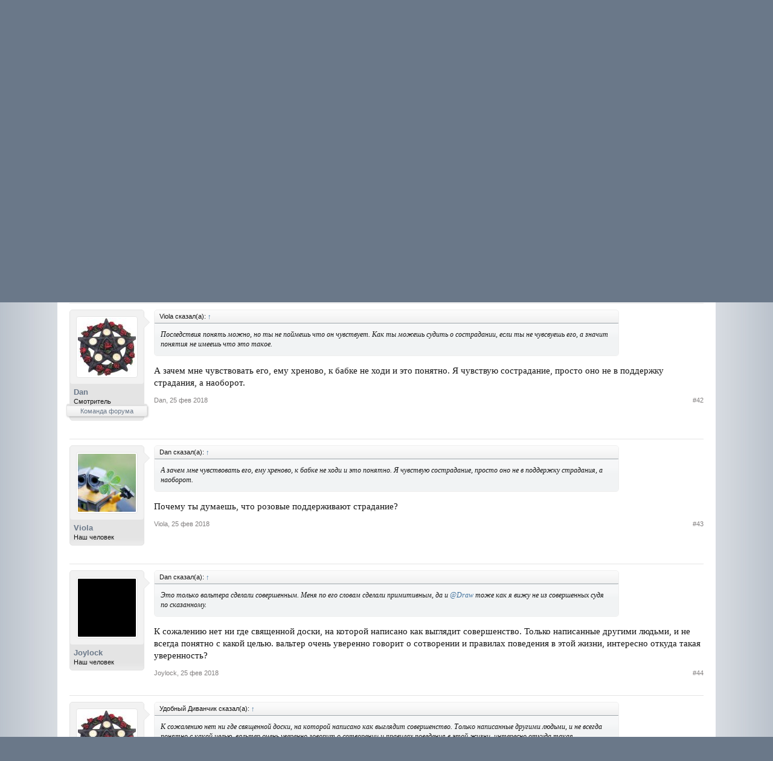

--- FILE ---
content_type: text/html; charset=UTF-8
request_url: https://forum.progressman.ru/index.php?threads/dobro-i-zlo.665/page-3
body_size: 12840
content:
<!DOCTYPE html>
<html id="XenForo" lang="ru-RU" dir="LTR" class="Public NoJs LoggedOut NoSidebar RunDeferred Responsive" xmlns:fb="http://www.facebook.com/2008/fbml">
<head>

	<meta charset="utf-8" />
	<meta http-equiv="X-UA-Compatible" content="IE=Edge,chrome=1" />
	
		<meta name="viewport" content="width=device-width, initial-scale=1" />
	
	
		<base href="https://forum.progressman.ru/" />
		<script>
			var _b = document.getElementsByTagName('base')[0], _bH = "https://forum.progressman.ru/";
			if (_b && _b.href != _bH) _b.href = _bH;
		</script>
	

	<title>Добро и зло | Страница 3 | Психологический форум</title>
	
	<noscript><style>.JsOnly, .jsOnly { display: none !important; }</style></noscript>
	<link rel="stylesheet" href="css.php?css=xenforo,form,public&amp;style=1&amp;dir=LTR&amp;d=1566998436" />
	<link rel="stylesheet" href="css.php?css=bb_code,likes_summary,login_bar,message,message_user_info,thread_view&amp;style=1&amp;dir=LTR&amp;d=1566998436" />
	
	

	
		<script src="js/jquery/jquery-1.11.0.min.js"></script>	
		
	<script src="js/xenforo/xenforo.js?_v=f4f64638"></script>

	
	<link rel="apple-touch-icon" href="https://forum.progressman.ru/styles/default/xenforo/logo.og.png" />
	<link rel="alternate" type="application/rss+xml" title="RSS-лента для Психологический форум" href="index.php?forums/-/index.rss" />
	
	<link rel="prev" href="index.php?threads/dobro-i-zlo.665/page-2" /><link rel="next" href="index.php?threads/dobro-i-zlo.665/page-4" />
	<link rel="canonical" href="http://forum.progressman.ru/index.php?threads/dobro-i-zlo.665/page-3" />
	<meta name="description" content="Ну и что , что не такой, мне не мешает это видеть способ блокировки. Если человек пилит себе  ногу, совсем не обязательно повторять его опыт, чтоб..." />	<meta property="og:site_name" content="Психологический форум" />
	<meta property="og:image" content="https://forum.progressman.ru/data/avatars/m/0/35.jpg?1652434211" />
	<meta property="og:image" content="https://forum.progressman.ru/styles/default/xenforo/logo.og.png" />
	<meta property="og:type" content="article" />
	<meta property="og:url" content="http://forum.progressman.ru/index.php?threads/dobro-i-zlo.665/" />
	<meta property="og:title" content="Добро и зло" />
	<meta property="og:description" content="Ну и что , что не такой, мне не мешает это видеть способ блокировки. Если человек пилит себе  ногу, совсем не обязательно повторять его опыт, чтоб..." />
	
	
	

</head>

<body class="node11 node8 SelectQuotable">



	

<div id="loginBar">
	<div class="pageWidth">
		<div class="pageContent">	
			<h3 id="loginBarHandle">
				<label for="LoginControl"><a href="index.php?login/" class="concealed noOutline">Войти или зарегистрироваться</a></label>
			</h3>
			
			<span class="helper"></span>

			
		</div>
	</div>
</div>


<div id="headerMover">
	<div id="headerProxy"></div>

<div id="content" class="thread_view">
	<div class="pageWidth">
		<div class="pageContent">
			<!-- main content area -->
			
			
			
			
						
						
						
						
						<div class="breadBoxTop ">
							
							

<nav>
	
		
			
				
			
		
			
				
			
		
	

	<fieldset class="breadcrumb">
		<a href="index.php?misc/quick-navigation-menu&amp;selected=node-11" class="OverlayTrigger jumpMenuTrigger" data-cacheOverlay="true" title="Открыть быструю навигацию"><!--Перейти к...--></a>
			
		<div class="boardTitle"><strong>Психологический форум</strong></div>
		
		<span class="crumbs">
			
				<span class="crust homeCrumb" itemscope="itemscope" itemtype="http://data-vocabulary.org/Breadcrumb">
					<a href="http://progressman.ru" class="crumb" rel="up" itemprop="url"><span itemprop="title">Progressman.ru</span></a>
					<span class="arrow"><span></span></span>
				</span>
			
			
			
				<span class="crust selectedTabCrumb" itemscope="itemscope" itemtype="http://data-vocabulary.org/Breadcrumb">
					<a href="https://forum.progressman.ru/index.php" class="crumb" rel="up" itemprop="url"><span itemprop="title">Форум</span></a>
					<span class="arrow"><span>&gt;</span></span>
				</span>
			
			
			
				
					<span class="crust" itemscope="itemscope" itemtype="http://data-vocabulary.org/Breadcrumb">
						<a href="https://forum.progressman.ru/index.php#obschenie.8" class="crumb" rel="up" itemprop="url"><span itemprop="title">Общение</span></a>
						<span class="arrow"><span>&gt;</span></span>
					</span>
				
					<span class="crust" itemscope="itemscope" itemtype="http://data-vocabulary.org/Breadcrumb">
						<a href="https://forum.progressman.ru/index.php?forums/chat/" class="crumb" rel="up" itemprop="url"><span itemprop="title">Свободное общение</span></a>
						<span class="arrow"><span>&gt;</span></span>
					</span>
				
			
		</span>
	</fieldset>
</nav>
						</div>
						
						
						
					
						<!--[if lt IE 8]>
							<p class="importantMessage">Вы используете устаревший браузер. Этот и другие сайты могут отображаться в нём некорректно.<br />Необходимо обновить браузер или попробовать использовать <a href="https://www.google.com/chrome/browser/" target="_blank">другой</a>.</p>
						<![endif]-->

						
						

						
						
						
						
												
							<!-- h1 title, description -->
							<div class="titleBar">
								
								<h1>Добро и зло</h1>
								
								<p id="pageDescription" class="muted ">
	Тема в разделе "<a href="index.php?forums/chat/">Свободное общение</a>", создана пользователем <a href="index.php?members/draw.35/" class="username" dir="auto">Draw</a>, <a href="index.php?threads/dobro-i-zlo.665/"><span class="DateTime" title="23 фев 2018 в 21:06">23 фев 2018</span></a>.
</p>
							</div>
						
						
						
						
						
						<!-- main template -->
						



























	




<div class="pageNavLinkGroup">
	<div class="linkGroup SelectionCountContainer">
		
		
	</div>

	


<div class="PageNav"
	data-page="3"
	data-range="2"
	data-start="2"
	data-end="6"
	data-last="17"
	data-sentinel="{{sentinel}}"
	data-baseurl="index.php?threads/dobro-i-zlo.665/page-{{sentinel}}">
	
	<span class="pageNavHeader">Страница 3 из 17</span>
	
	<nav>
		
			<a href="index.php?threads/dobro-i-zlo.665/page-2" class="text">&lt; Назад</a>
			
		
		
		<a href="index.php?threads/dobro-i-zlo.665/" class="" rel="start">1</a>
		
		
			<a class="PageNavPrev hidden">&larr;</a> <span class="scrollable"><span class="items">
		
		
		
			<a href="index.php?threads/dobro-i-zlo.665/page-2" class="">2</a>
		
			<a href="index.php?threads/dobro-i-zlo.665/page-3" class="currentPage ">3</a>
		
			<a href="index.php?threads/dobro-i-zlo.665/page-4" class="">4</a>
		
			<a href="index.php?threads/dobro-i-zlo.665/page-5" class="">5</a>
		
			<a href="index.php?threads/dobro-i-zlo.665/page-6" class="">6</a>
		
		
		
			</span></span> <a class="PageNavNext ">&rarr;</a>
		
		
		<a href="index.php?threads/dobro-i-zlo.665/page-17" class="">17</a>
		
		
			<a href="index.php?threads/dobro-i-zlo.665/page-4" class="text">Вперёд &gt;</a>
			
		
	</nav>	
	
	
</div>

</div>





<form action="index.php?inline-mod/post/switch" method="post"
	class="InlineModForm section"
	data-cookieName="posts"
	data-controls="#InlineModControls"
	data-imodOptions="#ModerationSelect option">

	<ol class="messageList" id="messageList">
		
			
				


<li id="post-48896" class="message   " data-author="Viola">

	

<div class="messageUserInfo" itemscope="itemscope" itemtype="http://data-vocabulary.org/Person">	
<div class="messageUserBlock ">
	
		<div class="avatarHolder">
			<span class="helper"></span>
			<a href="index.php?members/viola.96/" class="avatar Av96m" data-avatarhtml="true"><img src="data/avatars/m/0/96.jpg?1529257130" width="96" height="96" alt="Viola" /></a>
			
			<!-- slot: message_user_info_avatar -->
		</div>
	


	
		<h3 class="userText">
			<a href="index.php?members/viola.96/" class="username" dir="auto" itemprop="name">Viola</a>
			<em class="userTitle" itemprop="title">Наш человек</em>
			
			<!-- slot: message_user_info_text -->
		</h3>
	
		
	
		


	<span class="arrow"><span></span></span>
</div>
</div>

	<div class="messageInfo primaryContent">
		
		
		
		
		
		<div class="messageContent">		
			<article>
				<blockquote class="messageText SelectQuoteContainer ugc baseHtml">
					
					<div class="bbCodeBlock bbCodeQuote" data-author="Dan">
	<aside>
		
			<div class="attribution type">Dan сказал(а):
				
					<a href="index.php?goto/post&amp;id=48895#post-48895" class="AttributionLink">&uarr;</a>
				
			</div>
		
		<blockquote class="quoteContainer"><div class="quote">Ну и что , что не такой, мне не мешает это видеть способ блокировки. Если человек пилит себе  ногу, совсем не обязательно повторять его опыт, чтоб понять последствия.</div><div class="quoteExpand">Нажмите, чтобы раскрыть...</div></blockquote>
	</aside>
</div>Последствия понять можно, но ты не поймешь что он чувствует. Как ты можешь судить о сострадании, если ты не чувсвуешь его, а значит понятия не имеешь что это такое.
					<div class="messageTextEndMarker">&nbsp;</div>
				</blockquote>
			</article>
			
			
		</div>
		
		
		
		
		
		
		
				
		<div class="messageMeta ToggleTriggerAnchor">
			
			<div class="privateControls">
				
				<span class="item muted">
					<span class="authorEnd"><a href="index.php?members/viola.96/" class="username author" dir="auto">Viola</a>,</span>
					<a href="index.php?threads/dobro-i-zlo.665/page-3#post-48896" title="Постоянная ссылка" class="datePermalink"><span class="DateTime" title="25 фев 2018 в 09:10">25 фев 2018</span></a>
				</span>
				
				
				
				
				
				
				
				
				
				
				
			</div>
			
			<div class="publicControls">
				<a href="index.php?threads/dobro-i-zlo.665/page-3#post-48896" title="Постоянная ссылка" class="item muted postNumber hashPermalink OverlayTrigger" data-href="index.php?posts/48896/permalink">#41</a>
				
				
				
				
			</div>
		</div>
	
		
		<div id="likes-post-48896">
	
	<div class="likesSummary secondaryContent">
		<span class="LikeText">
			<a href="index.php?members/ksenia.9/" class="username" dir="auto">Ksenia</a> нравится это.
		</span>
	</div>
</div>
	</div>

	
	
	
	
</li>
			
		
			
				


<li id="post-48897" class="message  staff " data-author="Dan">

	

<div class="messageUserInfo" itemscope="itemscope" itemtype="http://data-vocabulary.org/Person">	
<div class="messageUserBlock ">
	
		<div class="avatarHolder">
			<span class="helper"></span>
			<a href="index.php?members/dan.89/" class="avatar Av89m" data-avatarhtml="true"><img src="data/avatars/m/0/89.jpg?1523288530" width="96" height="96" alt="Dan" /></a>
			
			<!-- slot: message_user_info_avatar -->
		</div>
	


	
		<h3 class="userText">
			<a href="index.php?members/dan.89/" class="username" dir="auto" itemprop="name">Dan</a>
			<em class="userTitle" itemprop="title">Смотритель</em>
			<em class="userBanner bannerStaff wrapped" itemprop="title"><span class="before"></span><strong>Команда форума</strong><span class="after"></span></em>
			<!-- slot: message_user_info_text -->
		</h3>
	
		
	
		


	<span class="arrow"><span></span></span>
</div>
</div>

	<div class="messageInfo primaryContent">
		
		
		
		
		
		<div class="messageContent">		
			<article>
				<blockquote class="messageText SelectQuoteContainer ugc baseHtml">
					
					<div class="bbCodeBlock bbCodeQuote" data-author="Viola">
	<aside>
		
			<div class="attribution type">Viola сказал(а):
				
					<a href="index.php?goto/post&amp;id=48896#post-48896" class="AttributionLink">&uarr;</a>
				
			</div>
		
		<blockquote class="quoteContainer"><div class="quote">Последствия понять можно, но ты не поймешь что он чувствует. Как ты можешь судить о сострадании, если ты не чувсвуешь его, а значит понятия не имеешь что это такое.</div><div class="quoteExpand">Нажмите, чтобы раскрыть...</div></blockquote>
	</aside>
</div>А зачем мне чувствовать его, ему хреново, к бабке не ходи и это понятно. Я чувствую сострадание, просто оно не в поддержку страдания, а наоборот.
					<div class="messageTextEndMarker">&nbsp;</div>
				</blockquote>
			</article>
			
			
		</div>
		
		
		
		
		
		
		
				
		<div class="messageMeta ToggleTriggerAnchor">
			
			<div class="privateControls">
				
				<span class="item muted">
					<span class="authorEnd"><a href="index.php?members/dan.89/" class="username author" dir="auto">Dan</a>,</span>
					<a href="index.php?threads/dobro-i-zlo.665/page-3#post-48897" title="Постоянная ссылка" class="datePermalink"><span class="DateTime" title="25 фев 2018 в 09:13">25 фев 2018</span></a>
				</span>
				
				
				
				
				
				
				
				
				
				
				
			</div>
			
			<div class="publicControls">
				<a href="index.php?threads/dobro-i-zlo.665/page-3#post-48897" title="Постоянная ссылка" class="item muted postNumber hashPermalink OverlayTrigger" data-href="index.php?posts/48897/permalink">#42</a>
				
				
				
				
			</div>
		</div>
	
		
		<div id="likes-post-48897"></div>
	</div>

	
	
	
	
</li>
			
		
			
				


<li id="post-48898" class="message   " data-author="Viola">

	

<div class="messageUserInfo" itemscope="itemscope" itemtype="http://data-vocabulary.org/Person">	
<div class="messageUserBlock ">
	
		<div class="avatarHolder">
			<span class="helper"></span>
			<a href="index.php?members/viola.96/" class="avatar Av96m" data-avatarhtml="true"><img src="data/avatars/m/0/96.jpg?1529257130" width="96" height="96" alt="Viola" /></a>
			
			<!-- slot: message_user_info_avatar -->
		</div>
	


	
		<h3 class="userText">
			<a href="index.php?members/viola.96/" class="username" dir="auto" itemprop="name">Viola</a>
			<em class="userTitle" itemprop="title">Наш человек</em>
			
			<!-- slot: message_user_info_text -->
		</h3>
	
		
	
		


	<span class="arrow"><span></span></span>
</div>
</div>

	<div class="messageInfo primaryContent">
		
		
		
		
		
		<div class="messageContent">		
			<article>
				<blockquote class="messageText SelectQuoteContainer ugc baseHtml">
					
					<div class="bbCodeBlock bbCodeQuote" data-author="Dan">
	<aside>
		
			<div class="attribution type">Dan сказал(а):
				
					<a href="index.php?goto/post&amp;id=48897#post-48897" class="AttributionLink">&uarr;</a>
				
			</div>
		
		<blockquote class="quoteContainer"><div class="quote">А зачем мне чувствовать его, ему хреново, к бабке не ходи и это понятно. Я чувствую сострадание, просто оно не в поддержку страдания, а наоборот.</div><div class="quoteExpand">Нажмите, чтобы раскрыть...</div></blockquote>
	</aside>
</div>Почему ты думаешь, что розовые поддерживают страдание?
					<div class="messageTextEndMarker">&nbsp;</div>
				</blockquote>
			</article>
			
			
		</div>
		
		
		
		
		
		
		
				
		<div class="messageMeta ToggleTriggerAnchor">
			
			<div class="privateControls">
				
				<span class="item muted">
					<span class="authorEnd"><a href="index.php?members/viola.96/" class="username author" dir="auto">Viola</a>,</span>
					<a href="index.php?threads/dobro-i-zlo.665/page-3#post-48898" title="Постоянная ссылка" class="datePermalink"><span class="DateTime" title="25 фев 2018 в 09:15">25 фев 2018</span></a>
				</span>
				
				
				
				
				
				
				
				
				
				
				
			</div>
			
			<div class="publicControls">
				<a href="index.php?threads/dobro-i-zlo.665/page-3#post-48898" title="Постоянная ссылка" class="item muted postNumber hashPermalink OverlayTrigger" data-href="index.php?posts/48898/permalink">#43</a>
				
				
				
				
			</div>
		</div>
	
		
		<div id="likes-post-48898"></div>
	</div>

	
	
	
	
</li>
			
		
			
				


<li id="post-48899" class="message   " data-author="Joylock">

	

<div class="messageUserInfo" itemscope="itemscope" itemtype="http://data-vocabulary.org/Person">	
<div class="messageUserBlock ">
	
		<div class="avatarHolder">
			<span class="helper"></span>
			<a href="index.php?members/joylock.392/" class="avatar Av392m" data-avatarhtml="true"><img src="data/avatars/m/0/392.jpg?1737213780" width="96" height="96" alt="Joylock" /></a>
			
			<!-- slot: message_user_info_avatar -->
		</div>
	


	
		<h3 class="userText">
			<a href="index.php?members/joylock.392/" class="username" dir="auto" itemprop="name">Joylock</a>
			<em class="userTitle" itemprop="title">Наш человек</em>
			
			<!-- slot: message_user_info_text -->
		</h3>
	
		
	
		


	<span class="arrow"><span></span></span>
</div>
</div>

	<div class="messageInfo primaryContent">
		
		
		
		
		
		<div class="messageContent">		
			<article>
				<blockquote class="messageText SelectQuoteContainer ugc baseHtml">
					
					<div class="bbCodeBlock bbCodeQuote" data-author="Dan">
	<aside>
		
			<div class="attribution type">Dan сказал(а):
				
					<a href="index.php?goto/post&amp;id=48892#post-48892" class="AttributionLink">&uarr;</a>
				
			</div>
		
		<blockquote class="quoteContainer"><div class="quote">Это только вальтера сделали совершенным. Меня по его словам сделали примитивным, да и <a href="https://forum.progressman.ru/index.php?members/35/" class="username" data-user="35, @Draw">@Draw</a> тоже как я вижу не из совершенных судя по сказанному.</div><div class="quoteExpand">Нажмите, чтобы раскрыть...</div></blockquote>
	</aside>
</div>К сожалению нет ни где священной доски, на которой написано как выглядит совершенство. Только написанные другими людьми, и не всегда понятно с какой целью. вальтер очень уверенно говорит о сотворении и правилах поведения в этой жизни, интересно откуда такая уверенность?
					<div class="messageTextEndMarker">&nbsp;</div>
				</blockquote>
			</article>
			
			
		</div>
		
		
		
		
		
		
		
				
		<div class="messageMeta ToggleTriggerAnchor">
			
			<div class="privateControls">
				
				<span class="item muted">
					<span class="authorEnd"><a href="index.php?members/joylock.392/" class="username author" dir="auto">Joylock</a>,</span>
					<a href="index.php?threads/dobro-i-zlo.665/page-3#post-48899" title="Постоянная ссылка" class="datePermalink"><span class="DateTime" title="25 фев 2018 в 09:22">25 фев 2018</span></a>
				</span>
				
				
				
				
				
				
				
				
				
				
				
			</div>
			
			<div class="publicControls">
				<a href="index.php?threads/dobro-i-zlo.665/page-3#post-48899" title="Постоянная ссылка" class="item muted postNumber hashPermalink OverlayTrigger" data-href="index.php?posts/48899/permalink">#44</a>
				
				
				
				
			</div>
		</div>
	
		
		<div id="likes-post-48899"></div>
	</div>

	
	
	
	
</li>
			
		
			
				


<li id="post-48901" class="message  staff " data-author="Dan">

	

<div class="messageUserInfo" itemscope="itemscope" itemtype="http://data-vocabulary.org/Person">	
<div class="messageUserBlock ">
	
		<div class="avatarHolder">
			<span class="helper"></span>
			<a href="index.php?members/dan.89/" class="avatar Av89m" data-avatarhtml="true"><img src="data/avatars/m/0/89.jpg?1523288530" width="96" height="96" alt="Dan" /></a>
			
			<!-- slot: message_user_info_avatar -->
		</div>
	


	
		<h3 class="userText">
			<a href="index.php?members/dan.89/" class="username" dir="auto" itemprop="name">Dan</a>
			<em class="userTitle" itemprop="title">Смотритель</em>
			<em class="userBanner bannerStaff wrapped" itemprop="title"><span class="before"></span><strong>Команда форума</strong><span class="after"></span></em>
			<!-- slot: message_user_info_text -->
		</h3>
	
		
	
		


	<span class="arrow"><span></span></span>
</div>
</div>

	<div class="messageInfo primaryContent">
		
		
		
		
		
		<div class="messageContent">		
			<article>
				<blockquote class="messageText SelectQuoteContainer ugc baseHtml">
					
					<div class="bbCodeBlock bbCodeQuote" data-author="Удобный Диванчик">
	<aside>
		
			<div class="attribution type">Удобный Диванчик сказал(а):
				
					<a href="index.php?goto/post&amp;id=48899#post-48899" class="AttributionLink">&uarr;</a>
				
			</div>
		
		<blockquote class="quoteContainer"><div class="quote">К сожалению нет ни где священной доски, на которой написано как выглядит совершенство. Только написанные другими людьми, и не всегда понятно с какой целью. вальтер очень уверенно говорит о сотворении и правилах поведения в этой жизни, интересно откуда такая уверенность?</div><div class="quoteExpand">Нажмите, чтобы раскрыть...</div></blockquote>
	</aside>
</div>Просто это правила по которым он живёт. Уверенности нет. Обучение других быть тобой обязательство самообманщика, без которого обман вероятней всего распадётся, подвергнувшись сомнению и анализу.
					<div class="messageTextEndMarker">&nbsp;</div>
				</blockquote>
			</article>
			
			
		</div>
		
		
		
		
		
		
		
				
		<div class="messageMeta ToggleTriggerAnchor">
			
			<div class="privateControls">
				
				<span class="item muted">
					<span class="authorEnd"><a href="index.php?members/dan.89/" class="username author" dir="auto">Dan</a>,</span>
					<a href="index.php?threads/dobro-i-zlo.665/page-3#post-48901" title="Постоянная ссылка" class="datePermalink"><span class="DateTime" title="25 фев 2018 в 09:25">25 фев 2018</span></a>
				</span>
				
				
				
				
				
				
				
				
				
				
				
			</div>
			
			<div class="publicControls">
				<a href="index.php?threads/dobro-i-zlo.665/page-3#post-48901" title="Постоянная ссылка" class="item muted postNumber hashPermalink OverlayTrigger" data-href="index.php?posts/48901/permalink">#45</a>
				
				
				
				
			</div>
		</div>
	
		
		<div id="likes-post-48901"></div>
	</div>

	
	
	
	
</li>
			
		
			
				


<li id="post-48906" class="message   " data-author="Joylock">

	

<div class="messageUserInfo" itemscope="itemscope" itemtype="http://data-vocabulary.org/Person">	
<div class="messageUserBlock ">
	
		<div class="avatarHolder">
			<span class="helper"></span>
			<a href="index.php?members/joylock.392/" class="avatar Av392m" data-avatarhtml="true"><img src="data/avatars/m/0/392.jpg?1737213780" width="96" height="96" alt="Joylock" /></a>
			
			<!-- slot: message_user_info_avatar -->
		</div>
	


	
		<h3 class="userText">
			<a href="index.php?members/joylock.392/" class="username" dir="auto" itemprop="name">Joylock</a>
			<em class="userTitle" itemprop="title">Наш человек</em>
			
			<!-- slot: message_user_info_text -->
		</h3>
	
		
	
		


	<span class="arrow"><span></span></span>
</div>
</div>

	<div class="messageInfo primaryContent">
		
		
		
		
		
		<div class="messageContent">		
			<article>
				<blockquote class="messageText SelectQuoteContainer ugc baseHtml">
					
					Чтобы быть добрым, не надо ни чего делать, быть собой, а любой процесс вторичен. А вот зло требует усилий и опоры от которой можно будет оттолкнуться. Зло ищет виноватых и требует действий. Но удовлетворение будет временным, т.к. до конца будет доведено следствие(и то не всегда), а причина останется и снова потребует платы. Это как носить неудобную обувь, ради удовольствия снять ее вечером..
					<div class="messageTextEndMarker">&nbsp;</div>
				</blockquote>
			</article>
			
			
		</div>
		
		
		
		
		
		
		
				
		<div class="messageMeta ToggleTriggerAnchor">
			
			<div class="privateControls">
				
				<span class="item muted">
					<span class="authorEnd"><a href="index.php?members/joylock.392/" class="username author" dir="auto">Joylock</a>,</span>
					<a href="index.php?threads/dobro-i-zlo.665/page-3#post-48906" title="Постоянная ссылка" class="datePermalink"><span class="DateTime" title="25 фев 2018 в 09:42">25 фев 2018</span></a>
				</span>
				
				
				
				
				
				
				
				
				
				
				
			</div>
			
			<div class="publicControls">
				<a href="index.php?threads/dobro-i-zlo.665/page-3#post-48906" title="Постоянная ссылка" class="item muted postNumber hashPermalink OverlayTrigger" data-href="index.php?posts/48906/permalink">#46</a>
				
				
				
				
			</div>
		</div>
	
		
		<div id="likes-post-48906"></div>
	</div>

	
	
	
	
</li>
			
		
			
				


<li id="post-48908" class="message   " data-author="Draw">

	

<div class="messageUserInfo" itemscope="itemscope" itemtype="http://data-vocabulary.org/Person">	
<div class="messageUserBlock ">
	
		<div class="avatarHolder">
			<span class="helper"></span>
			<a href="index.php?members/draw.35/" class="avatar Av35m" data-avatarhtml="true"><img src="data/avatars/m/0/35.jpg?1652434211" width="96" height="96" alt="Draw" /></a>
			
			<!-- slot: message_user_info_avatar -->
		</div>
	


	
		<h3 class="userText">
			<a href="index.php?members/draw.35/" class="username" dir="auto" itemprop="name">Draw</a>
			<em class="userTitle" itemprop="title">В теме</em>
			
			<!-- slot: message_user_info_text -->
		</h3>
	
		
	
		


	<span class="arrow"><span></span></span>
</div>
</div>

	<div class="messageInfo primaryContent">
		
		
		
		
		
		<div class="messageContent">		
			<article>
				<blockquote class="messageText SelectQuoteContainer ugc baseHtml">
					
					Никого не буду просить не писать и никого не хочу контролировать по поводу того, что и как ему писать. Пишите каждый от души, как сами видите ситуацию. По сообщениям и содеожанию, могу сказать что особенно сильно &quot;фишку сечет&quot; Dan. Dan, я исследовал ваш дневник, темы, которые вы создавали, но конкретно по данной теме ничего не нашел. Как можно установить ряд неопровержимых, бесспорных фактов, которые делали бы зло бесполезным, или вообще несуществующим, показали бы, что это лишь недостаток любви. Или как на фактах выявить, что иллюзорные добро и зло - все это Абсолютное добро, тотальная любовь..и нет у нее ничего противоположного?
					<div class="messageTextEndMarker">&nbsp;</div>
				</blockquote>
			</article>
			
			
		</div>
		
		
		
		
		
		
		
				
		<div class="messageMeta ToggleTriggerAnchor">
			
			<div class="privateControls">
				
				<span class="item muted">
					<span class="authorEnd"><a href="index.php?members/draw.35/" class="username author" dir="auto">Draw</a>,</span>
					<a href="index.php?threads/dobro-i-zlo.665/page-3#post-48908" title="Постоянная ссылка" class="datePermalink"><span class="DateTime" title="25 фев 2018 в 09:50">25 фев 2018</span></a>
				</span>
				
				
				
				
				
				
				
				
				
				
				
			</div>
			
			<div class="publicControls">
				<a href="index.php?threads/dobro-i-zlo.665/page-3#post-48908" title="Постоянная ссылка" class="item muted postNumber hashPermalink OverlayTrigger" data-href="index.php?posts/48908/permalink">#47</a>
				
				
				
				
			</div>
		</div>
	
		
		<div id="likes-post-48908">
	
	<div class="likesSummary secondaryContent">
		<span class="LikeText">
			<a href="index.php?members/viola.96/" class="username" dir="auto">Viola</a> нравится это.
		</span>
	</div>
</div>
	</div>

	
	
	
	
</li>
			
		
			
				


<li id="post-48913" class="message   " data-author="Дежавю">

	

<div class="messageUserInfo" itemscope="itemscope" itemtype="http://data-vocabulary.org/Person">	
<div class="messageUserBlock ">
	
		<div class="avatarHolder">
			<span class="helper"></span>
			<a class="avatar Avm" data-avatarhtml="true"><img src="styles/default/xenforo/avatars/avatar_m.png" width="96" height="96" alt="Дежавю" /></a>
			
			<!-- slot: message_user_info_avatar -->
		</div>
	


	
		<h3 class="userText">
			<a class="username" dir="auto" itemprop="name">Дежавю</a>
			<em class="userTitle" itemprop="title">Guest</em>
			
			<!-- slot: message_user_info_text -->
		</h3>
	
		
	
		


	<span class="arrow"><span></span></span>
</div>
</div>

	<div class="messageInfo primaryContent">
		
		
		
		
		
		<div class="messageContent">		
			<article>
				<blockquote class="messageText SelectQuoteContainer ugc baseHtml">
					
					<div class="bbCodeBlock bbCodeQuote" data-author="Dan">
	<aside>
		
			<div class="attribution type">Dan сказал(а):
				
					<a href="index.php?goto/post&amp;id=48891#post-48891" class="AttributionLink">&uarr;</a>
				
			</div>
		
		<blockquote class="quoteContainer"><div class="quote">Да оно не особо хочет видеть и замечать это, сострадальцы херовы. Розовые, что с них взять.</div><div class="quoteExpand">Нажмите, чтобы раскрыть...</div></blockquote>
	</aside>
</div>Хотят сострадать чему-нибудь миленькому, не иначе. Уродству сострадать сложнее, ведь для этого нужно принять тот простой факт, что этим уродом которого из маминой утробы отправили сразу на помойку мог(ла) быть и ты(а возможно уже и есть).
					<div class="messageTextEndMarker">&nbsp;</div>
				</blockquote>
			</article>
			
			
		</div>
		
		
		
		
		
		
		
				
		<div class="messageMeta ToggleTriggerAnchor">
			
			<div class="privateControls">
				
				<span class="item muted">
					<span class="authorEnd"><a class="username author" dir="auto">Дежавю</a>,</span>
					<a href="index.php?threads/dobro-i-zlo.665/page-3#post-48913" title="Постоянная ссылка" class="datePermalink"><span class="DateTime" title="25 фев 2018 в 09:59">25 фев 2018</span></a>
				</span>
				
				
				
				
				
				
				
				
				
				
				
			</div>
			
			<div class="publicControls">
				<a href="index.php?threads/dobro-i-zlo.665/page-3#post-48913" title="Постоянная ссылка" class="item muted postNumber hashPermalink OverlayTrigger" data-href="index.php?posts/48913/permalink">#48</a>
				
				
				
				
			</div>
		</div>
	
		
		<div id="likes-post-48913">
	
	<div class="likesSummary secondaryContent">
		<span class="LikeText">
			<a href="index.php?members/nina.33/" class="username" dir="auto">Нина</a>, <a href="index.php?members/katia.325/" class="username" dir="auto">Katia</a> и <a href="index.php?members/dan.89/" class="username" dir="auto">Dan</a> нравится это.
		</span>
	</div>
</div>
	</div>

	
	
	
	
</li>
			
		
			
				


<li id="post-48915" class="message   " data-author="Viola">

	

<div class="messageUserInfo" itemscope="itemscope" itemtype="http://data-vocabulary.org/Person">	
<div class="messageUserBlock ">
	
		<div class="avatarHolder">
			<span class="helper"></span>
			<a href="index.php?members/viola.96/" class="avatar Av96m" data-avatarhtml="true"><img src="data/avatars/m/0/96.jpg?1529257130" width="96" height="96" alt="Viola" /></a>
			
			<!-- slot: message_user_info_avatar -->
		</div>
	


	
		<h3 class="userText">
			<a href="index.php?members/viola.96/" class="username" dir="auto" itemprop="name">Viola</a>
			<em class="userTitle" itemprop="title">Наш человек</em>
			
			<!-- slot: message_user_info_text -->
		</h3>
	
		
	
		


	<span class="arrow"><span></span></span>
</div>
</div>

	<div class="messageInfo primaryContent">
		
		
		
		
		
		<div class="messageContent">		
			<article>
				<blockquote class="messageText SelectQuoteContainer ugc baseHtml">
					
					Люди, вы о чем говорите, какая помойка? Всех живых выхаживают, если живой, хоть урод, выхаживается.
					<div class="messageTextEndMarker">&nbsp;</div>
				</blockquote>
			</article>
			
			
		</div>
		
		
		
		
		
		
		
				
		<div class="messageMeta ToggleTriggerAnchor">
			
			<div class="privateControls">
				
				<span class="item muted">
					<span class="authorEnd"><a href="index.php?members/viola.96/" class="username author" dir="auto">Viola</a>,</span>
					<a href="index.php?threads/dobro-i-zlo.665/page-3#post-48915" title="Постоянная ссылка" class="datePermalink"><span class="DateTime" title="25 фев 2018 в 10:02">25 фев 2018</span></a>
				</span>
				
				
				
				
				
				
				
				
				
				
				
			</div>
			
			<div class="publicControls">
				<a href="index.php?threads/dobro-i-zlo.665/page-3#post-48915" title="Постоянная ссылка" class="item muted postNumber hashPermalink OverlayTrigger" data-href="index.php?posts/48915/permalink">#49</a>
				
				
				
				
			</div>
		</div>
	
		
		<div id="likes-post-48915"></div>
	</div>

	
	
	
	
</li>
			
		
			
				


<li id="post-48916" class="message   " data-author="Дежавю">

	

<div class="messageUserInfo" itemscope="itemscope" itemtype="http://data-vocabulary.org/Person">	
<div class="messageUserBlock ">
	
		<div class="avatarHolder">
			<span class="helper"></span>
			<a class="avatar Avm" data-avatarhtml="true"><img src="styles/default/xenforo/avatars/avatar_m.png" width="96" height="96" alt="Дежавю" /></a>
			
			<!-- slot: message_user_info_avatar -->
		</div>
	


	
		<h3 class="userText">
			<a class="username" dir="auto" itemprop="name">Дежавю</a>
			<em class="userTitle" itemprop="title">Guest</em>
			
			<!-- slot: message_user_info_text -->
		</h3>
	
		
	
		


	<span class="arrow"><span></span></span>
</div>
</div>

	<div class="messageInfo primaryContent">
		
		
		
		
		
		<div class="messageContent">		
			<article>
				<blockquote class="messageText SelectQuoteContainer ugc baseHtml">
					
					<div class="bbCodeBlock bbCodeQuote" data-author="Viola">
	<aside>
		
			<div class="attribution type">Viola сказал(а):
				
					<a href="index.php?goto/post&amp;id=48915#post-48915" class="AttributionLink">&uarr;</a>
				
			</div>
		
		<blockquote class="quoteContainer"><div class="quote">Люди, вы о чем говорите, какая помойка? Всех живых выхаживают, если живой, хоть урод, выхаживается.</div><div class="quoteExpand">Нажмите, чтобы раскрыть...</div></blockquote>
	</aside>
</div>Далеко не всех. Даже здоровых живых умирать выбрасывают, потому что...ну не нужны по тем или иным причинам, вот почему. И таких случаев в нашем &quot;цивилизованном&quot; мире не один и не два. Просто о них говорить не принято. Принято замалчивать, отворачиваться, прятать с глаз долой. На крайний случай делать вид, что так делают какие-то  нелюди. А уж точно не люди вроде нас с вами.
					<div class="messageTextEndMarker">&nbsp;</div>
				</blockquote>
			</article>
			
			
		</div>
		
		
		
			<div class="editDate">
			
				Последнее редактирование модератором: <span class="DateTime" title="25 фев 2018 в 10:10">25 фев 2018</span>
			
			</div>
		
		
		
		
		
				
		<div class="messageMeta ToggleTriggerAnchor">
			
			<div class="privateControls">
				
				<span class="item muted">
					<span class="authorEnd"><a class="username author" dir="auto">Дежавю</a>,</span>
					<a href="index.php?threads/dobro-i-zlo.665/page-3#post-48916" title="Постоянная ссылка" class="datePermalink"><span class="DateTime" title="25 фев 2018 в 10:04">25 фев 2018</span></a>
				</span>
				
				
				
				
				
				
				
				
				
				
				
			</div>
			
			<div class="publicControls">
				<a href="index.php?threads/dobro-i-zlo.665/page-3#post-48916" title="Постоянная ссылка" class="item muted postNumber hashPermalink OverlayTrigger" data-href="index.php?posts/48916/permalink">#50</a>
				
				
				
				
			</div>
		</div>
	
		
		<div id="likes-post-48916">
	
	<div class="likesSummary secondaryContent">
		<span class="LikeText">
			<a href="index.php?members/mechta.248/" class="username" dir="auto">Мечта</a> нравится это.
		</span>
	</div>
</div>
	</div>

	
	
	
	
</li>
			
		
			
				


<li id="post-48918" class="message   " data-author="Viola">

	

<div class="messageUserInfo" itemscope="itemscope" itemtype="http://data-vocabulary.org/Person">	
<div class="messageUserBlock ">
	
		<div class="avatarHolder">
			<span class="helper"></span>
			<a href="index.php?members/viola.96/" class="avatar Av96m" data-avatarhtml="true"><img src="data/avatars/m/0/96.jpg?1529257130" width="96" height="96" alt="Viola" /></a>
			
			<!-- slot: message_user_info_avatar -->
		</div>
	


	
		<h3 class="userText">
			<a href="index.php?members/viola.96/" class="username" dir="auto" itemprop="name">Viola</a>
			<em class="userTitle" itemprop="title">Наш человек</em>
			
			<!-- slot: message_user_info_text -->
		</h3>
	
		
	
		


	<span class="arrow"><span></span></span>
</div>
</div>

	<div class="messageInfo primaryContent">
		
		
		
		
		
		<div class="messageContent">		
			<article>
				<blockquote class="messageText SelectQuoteContainer ugc baseHtml">
					
					<div class="bbCodeBlock bbCodeQuote" data-author="Дежавю">
	<aside>
		
			<div class="attribution type">Дежавю сказал(а):
				
					<a href="index.php?goto/post&amp;id=48916#post-48916" class="AttributionLink">&uarr;</a>
				
			</div>
		
		<blockquote class="quoteContainer"><div class="quote">Далеко не всех. Даже здоровых живых умирать выбрасывают, потому что...ну не нужны, вот почему. И таких случаев в нашем &quot;цивилизованном&quot; мире не один и не два. Просто о них говорить не принято.</div><div class="quoteExpand">Нажмите, чтобы раскрыть...</div></blockquote>
	</aside>
</div>Откуда эта информация? Почему эту информацию считаешь достоверной? Живых не выбрасывают, это точно. Я говорю о новорожденных.
					<div class="messageTextEndMarker">&nbsp;</div>
				</blockquote>
			</article>
			
			
		</div>
		
		
		
		
		
		
		
				
		<div class="messageMeta ToggleTriggerAnchor">
			
			<div class="privateControls">
				
				<span class="item muted">
					<span class="authorEnd"><a href="index.php?members/viola.96/" class="username author" dir="auto">Viola</a>,</span>
					<a href="index.php?threads/dobro-i-zlo.665/page-3#post-48918" title="Постоянная ссылка" class="datePermalink"><span class="DateTime" title="25 фев 2018 в 10:06">25 фев 2018</span></a>
				</span>
				
				
				
				
				
				
				
				
				
				
				
			</div>
			
			<div class="publicControls">
				<a href="index.php?threads/dobro-i-zlo.665/page-3#post-48918" title="Постоянная ссылка" class="item muted postNumber hashPermalink OverlayTrigger" data-href="index.php?posts/48918/permalink">#51</a>
				
				
				
				
			</div>
		</div>
	
		
		<div id="likes-post-48918"></div>
	</div>

	
	
	
	
</li>
			
		
			
				


<li id="post-48919" class="message  staff " data-author="Dan">

	

<div class="messageUserInfo" itemscope="itemscope" itemtype="http://data-vocabulary.org/Person">	
<div class="messageUserBlock ">
	
		<div class="avatarHolder">
			<span class="helper"></span>
			<a href="index.php?members/dan.89/" class="avatar Av89m" data-avatarhtml="true"><img src="data/avatars/m/0/89.jpg?1523288530" width="96" height="96" alt="Dan" /></a>
			
			<!-- slot: message_user_info_avatar -->
		</div>
	


	
		<h3 class="userText">
			<a href="index.php?members/dan.89/" class="username" dir="auto" itemprop="name">Dan</a>
			<em class="userTitle" itemprop="title">Смотритель</em>
			<em class="userBanner bannerStaff wrapped" itemprop="title"><span class="before"></span><strong>Команда форума</strong><span class="after"></span></em>
			<!-- slot: message_user_info_text -->
		</h3>
	
		
	
		


	<span class="arrow"><span></span></span>
</div>
</div>

	<div class="messageInfo primaryContent">
		
		
		
		
		
		<div class="messageContent">		
			<article>
				<blockquote class="messageText SelectQuoteContainer ugc baseHtml">
					
					<div class="bbCodeBlock bbCodeQuote" data-author="Viola">
	<aside>
		
			<div class="attribution type">Viola сказал(а):
				
					<a href="index.php?goto/post&amp;id=48918#post-48918" class="AttributionLink">&uarr;</a>
				
			</div>
		
		<blockquote class="quoteContainer"><div class="quote">Откуда эта информация? Почему эту информацию считаешь достоверной? Живых не выбрасывают, это точно. Я говорю о новорожденных.</div><div class="quoteExpand">Нажмите, чтобы раскрыть...</div></blockquote>
	</aside>
</div>Их даже едят.
					<div class="messageTextEndMarker">&nbsp;</div>
				</blockquote>
			</article>
			
			
		</div>
		
		
		
		
		
		
		
				
		<div class="messageMeta ToggleTriggerAnchor">
			
			<div class="privateControls">
				
				<span class="item muted">
					<span class="authorEnd"><a href="index.php?members/dan.89/" class="username author" dir="auto">Dan</a>,</span>
					<a href="index.php?threads/dobro-i-zlo.665/page-3#post-48919" title="Постоянная ссылка" class="datePermalink"><span class="DateTime" title="25 фев 2018 в 10:08">25 фев 2018</span></a>
				</span>
				
				
				
				
				
				
				
				
				
				
				
			</div>
			
			<div class="publicControls">
				<a href="index.php?threads/dobro-i-zlo.665/page-3#post-48919" title="Постоянная ссылка" class="item muted postNumber hashPermalink OverlayTrigger" data-href="index.php?posts/48919/permalink">#52</a>
				
				
				
				
			</div>
		</div>
	
		
		<div id="likes-post-48919"></div>
	</div>

	
	
	
	
</li>
			
		
			
				


<li id="post-48921" class="message   " data-author="Дежавю">

	

<div class="messageUserInfo" itemscope="itemscope" itemtype="http://data-vocabulary.org/Person">	
<div class="messageUserBlock ">
	
		<div class="avatarHolder">
			<span class="helper"></span>
			<a class="avatar Avm" data-avatarhtml="true"><img src="styles/default/xenforo/avatars/avatar_m.png" width="96" height="96" alt="Дежавю" /></a>
			
			<!-- slot: message_user_info_avatar -->
		</div>
	


	
		<h3 class="userText">
			<a class="username" dir="auto" itemprop="name">Дежавю</a>
			<em class="userTitle" itemprop="title">Guest</em>
			
			<!-- slot: message_user_info_text -->
		</h3>
	
		
	
		


	<span class="arrow"><span></span></span>
</div>
</div>

	<div class="messageInfo primaryContent">
		
		
		
		
		
		<div class="messageContent">		
			<article>
				<blockquote class="messageText SelectQuoteContainer ugc baseHtml">
					
					<div class="bbCodeBlock bbCodeQuote" data-author="Viola">
	<aside>
		
			<div class="attribution type">Viola сказал(а):
				
					<a href="index.php?goto/post&amp;id=48918#post-48918" class="AttributionLink">&uarr;</a>
				
			</div>
		
		<blockquote class="quoteContainer"><div class="quote">Откуда эта информация? Почему эту информацию считаешь достоверной? Живых не выбрасывают, это точно. Я говорю о новорожденных.</div><div class="quoteExpand">Нажмите, чтобы раскрыть...</div></blockquote>
	</aside>
</div>Я не буду тут приводить истории, когда матери своих новорождённых выбрасывали на помойку, или, например, кидали в печку, в микроволновку и т.д., их множество и при желании каждый может удостовериться, что такое в нашем мире имеет место быть.
					<div class="messageTextEndMarker">&nbsp;</div>
				</blockquote>
			</article>
			
			
		</div>
		
		
		
		
		
		
		
				
		<div class="messageMeta ToggleTriggerAnchor">
			
			<div class="privateControls">
				
				<span class="item muted">
					<span class="authorEnd"><a class="username author" dir="auto">Дежавю</a>,</span>
					<a href="index.php?threads/dobro-i-zlo.665/page-3#post-48921" title="Постоянная ссылка" class="datePermalink"><span class="DateTime" title="25 фев 2018 в 10:08">25 фев 2018</span></a>
				</span>
				
				
				
				
				
				
				
				
				
				
				
			</div>
			
			<div class="publicControls">
				<a href="index.php?threads/dobro-i-zlo.665/page-3#post-48921" title="Постоянная ссылка" class="item muted postNumber hashPermalink OverlayTrigger" data-href="index.php?posts/48921/permalink">#53</a>
				
				
				
				
			</div>
		</div>
	
		
		<div id="likes-post-48921"></div>
	</div>

	
	
	
	
</li>
			
		
			
				


<li id="post-48922" class="message   " data-author="Дежавю">

	

<div class="messageUserInfo" itemscope="itemscope" itemtype="http://data-vocabulary.org/Person">	
<div class="messageUserBlock ">
	
		<div class="avatarHolder">
			<span class="helper"></span>
			<a class="avatar Avm" data-avatarhtml="true"><img src="styles/default/xenforo/avatars/avatar_m.png" width="96" height="96" alt="Дежавю" /></a>
			
			<!-- slot: message_user_info_avatar -->
		</div>
	


	
		<h3 class="userText">
			<a class="username" dir="auto" itemprop="name">Дежавю</a>
			<em class="userTitle" itemprop="title">Guest</em>
			
			<!-- slot: message_user_info_text -->
		</h3>
	
		
	
		


	<span class="arrow"><span></span></span>
</div>
</div>

	<div class="messageInfo primaryContent">
		
		
		
		
		
		<div class="messageContent">		
			<article>
				<blockquote class="messageText SelectQuoteContainer ugc baseHtml">
					
					<div class="bbCodeBlock bbCodeQuote" data-author="Dan">
	<aside>
		
			<div class="attribution type">Dan сказал(а):
				
					<a href="index.php?goto/post&amp;id=48919#post-48919" class="AttributionLink">&uarr;</a>
				
			</div>
		
		<blockquote class="quoteContainer"><div class="quote">Их даже едят.</div><div class="quoteExpand">Нажмите, чтобы раскрыть...</div></blockquote>
	</aside>
</div>Даже так.
					<div class="messageTextEndMarker">&nbsp;</div>
				</blockquote>
			</article>
			
			
		</div>
		
		
		
		
		
		
		
				
		<div class="messageMeta ToggleTriggerAnchor">
			
			<div class="privateControls">
				
				<span class="item muted">
					<span class="authorEnd"><a class="username author" dir="auto">Дежавю</a>,</span>
					<a href="index.php?threads/dobro-i-zlo.665/page-3#post-48922" title="Постоянная ссылка" class="datePermalink"><span class="DateTime" title="25 фев 2018 в 10:09">25 фев 2018</span></a>
				</span>
				
				
				
				
				
				
				
				
				
				
				
			</div>
			
			<div class="publicControls">
				<a href="index.php?threads/dobro-i-zlo.665/page-3#post-48922" title="Постоянная ссылка" class="item muted postNumber hashPermalink OverlayTrigger" data-href="index.php?posts/48922/permalink">#54</a>
				
				
				
				
			</div>
		</div>
	
		
		<div id="likes-post-48922"></div>
	</div>

	
	
	
	
</li>
			
		
			
				


<li id="post-48926" class="message   " data-author="Viola">

	

<div class="messageUserInfo" itemscope="itemscope" itemtype="http://data-vocabulary.org/Person">	
<div class="messageUserBlock ">
	
		<div class="avatarHolder">
			<span class="helper"></span>
			<a href="index.php?members/viola.96/" class="avatar Av96m" data-avatarhtml="true"><img src="data/avatars/m/0/96.jpg?1529257130" width="96" height="96" alt="Viola" /></a>
			
			<!-- slot: message_user_info_avatar -->
		</div>
	


	
		<h3 class="userText">
			<a href="index.php?members/viola.96/" class="username" dir="auto" itemprop="name">Viola</a>
			<em class="userTitle" itemprop="title">Наш человек</em>
			
			<!-- slot: message_user_info_text -->
		</h3>
	
		
	
		


	<span class="arrow"><span></span></span>
</div>
</div>

	<div class="messageInfo primaryContent">
		
		
		
		
		
		<div class="messageContent">		
			<article>
				<blockquote class="messageText SelectQuoteContainer ugc baseHtml">
					
					<div class="bbCodeBlock bbCodeQuote" data-author="Дежавю">
	<aside>
		
			<div class="attribution type">Дежавю сказал(а):
				
					<a href="index.php?goto/post&amp;id=48921#post-48921" class="AttributionLink">&uarr;</a>
				
			</div>
		
		<blockquote class="quoteContainer"><div class="quote">Я не буду тут приводить истории, когда матери своих новорождённых выбрасывали на помойку, или, например, кидали в печку, в микроволновку и т.д., их множество и при желании каждый может удостовериться, что такое в нашем мире имеет место быть.</div><div class="quoteExpand">Нажмите, чтобы раскрыть...</div></blockquote>
	</aside>
</div>Матери выбрасывают, не спорю. Эти факты есть в каждом городе. И мне они известны тоже. Я имела в виду, что в обществе принято выхаживать даже очевидно глубокобольных, если он живой.
					<div class="messageTextEndMarker">&nbsp;</div>
				</blockquote>
			</article>
			
			
		</div>
		
		
		
		
		
		
		
				
		<div class="messageMeta ToggleTriggerAnchor">
			
			<div class="privateControls">
				
				<span class="item muted">
					<span class="authorEnd"><a href="index.php?members/viola.96/" class="username author" dir="auto">Viola</a>,</span>
					<a href="index.php?threads/dobro-i-zlo.665/page-3#post-48926" title="Постоянная ссылка" class="datePermalink"><span class="DateTime" title="25 фев 2018 в 10:13">25 фев 2018</span></a>
				</span>
				
				
				
				
				
				
				
				
				
				
				
			</div>
			
			<div class="publicControls">
				<a href="index.php?threads/dobro-i-zlo.665/page-3#post-48926" title="Постоянная ссылка" class="item muted postNumber hashPermalink OverlayTrigger" data-href="index.php?posts/48926/permalink">#55</a>
				
				
				
				
			</div>
		</div>
	
		
		<div id="likes-post-48926"></div>
	</div>

	
	
	
	
</li>
			
		
			
				


<li id="post-48927" class="message   " data-author="Дежавю">

	

<div class="messageUserInfo" itemscope="itemscope" itemtype="http://data-vocabulary.org/Person">	
<div class="messageUserBlock ">
	
		<div class="avatarHolder">
			<span class="helper"></span>
			<a class="avatar Avm" data-avatarhtml="true"><img src="styles/default/xenforo/avatars/avatar_m.png" width="96" height="96" alt="Дежавю" /></a>
			
			<!-- slot: message_user_info_avatar -->
		</div>
	


	
		<h3 class="userText">
			<a class="username" dir="auto" itemprop="name">Дежавю</a>
			<em class="userTitle" itemprop="title">Guest</em>
			
			<!-- slot: message_user_info_text -->
		</h3>
	
		
	
		


	<span class="arrow"><span></span></span>
</div>
</div>

	<div class="messageInfo primaryContent">
		
		
		
		
		
		<div class="messageContent">		
			<article>
				<blockquote class="messageText SelectQuoteContainer ugc baseHtml">
					
					<div class="bbCodeBlock bbCodeQuote" data-author="Viola">
	<aside>
		
			<div class="attribution type">Viola сказал(а):
				
					<a href="index.php?goto/post&amp;id=48926#post-48926" class="AttributionLink">&uarr;</a>
				
			</div>
		
		<blockquote class="quoteContainer"><div class="quote">Матери выбрасывают, не спорю. Эти факты есть в каждом городе. И мне они известны тоже. Я имела в виду, что в обществе принято выхаживать даже очевидно глубокобольных, если он живой.</div><div class="quoteExpand">Нажмите, чтобы раскрыть...</div></blockquote>
	</aside>
</div>В обществе принято выставлять сие на показуху. А об обратном умалчивать. Но это моё мнение. Не хочу спорить.
					<div class="messageTextEndMarker">&nbsp;</div>
				</blockquote>
			</article>
			
			
		</div>
		
		
		
		
		
		
		
				
		<div class="messageMeta ToggleTriggerAnchor">
			
			<div class="privateControls">
				
				<span class="item muted">
					<span class="authorEnd"><a class="username author" dir="auto">Дежавю</a>,</span>
					<a href="index.php?threads/dobro-i-zlo.665/page-3#post-48927" title="Постоянная ссылка" class="datePermalink"><span class="DateTime" title="25 фев 2018 в 10:15">25 фев 2018</span></a>
				</span>
				
				
				
				
				
				
				
				
				
				
				
			</div>
			
			<div class="publicControls">
				<a href="index.php?threads/dobro-i-zlo.665/page-3#post-48927" title="Постоянная ссылка" class="item muted postNumber hashPermalink OverlayTrigger" data-href="index.php?posts/48927/permalink">#56</a>
				
				
				
				
			</div>
		</div>
	
		
		<div id="likes-post-48927"></div>
	</div>

	
	
	
	
</li>
			
		
			
				


<li id="post-48930" class="message  staff " data-author="Ksenia">

	

<div class="messageUserInfo" itemscope="itemscope" itemtype="http://data-vocabulary.org/Person">	
<div class="messageUserBlock ">
	
		<div class="avatarHolder">
			<span class="helper"></span>
			<a href="index.php?members/ksenia.9/" class="avatar Av9m" data-avatarhtml="true"><img src="data/avatars/m/0/9.jpg?1651660688" width="96" height="96" alt="Ksenia" /></a>
			
			<!-- slot: message_user_info_avatar -->
		</div>
	


	
		<h3 class="userText">
			<a href="index.php?members/ksenia.9/" class="username" dir="auto" itemprop="name">Ksenia</a>
			<em class="userTitle" itemprop="title">Смотритель</em>
			<em class="userBanner bannerStaff wrapped" itemprop="title"><span class="before"></span><strong>Команда форума</strong><span class="after"></span></em>
			<!-- slot: message_user_info_text -->
		</h3>
	
		
	
		


	<span class="arrow"><span></span></span>
</div>
</div>

	<div class="messageInfo primaryContent">
		
		
		
		
		
		<div class="messageContent">		
			<article>
				<blockquote class="messageText SelectQuoteContainer ugc baseHtml">
					
					<a href="https://forum.progressman.ru/index.php?members/89/" class="username" data-user="89, @Dan">@Dan</a>, ты начал с того, что есть много рукотворных экологически катастрофических мест на земле, где здоровые дети это исключение, к сожалению. Начали обсуждать моральных уродов, которые выбрасывают детей на помойку. Это немного о разном. Хотя, конечно, показывает общую деградацию человечества. Но все же, во втором случае это личный выбор и личная ответственность. А в первом - все-таки нет.
					<div class="messageTextEndMarker">&nbsp;</div>
				</blockquote>
			</article>
			
			
		</div>
		
		
		
		
		
		
		
				
		<div class="messageMeta ToggleTriggerAnchor">
			
			<div class="privateControls">
				
				<span class="item muted">
					<span class="authorEnd"><a href="index.php?members/ksenia.9/" class="username author" dir="auto">Ksenia</a>,</span>
					<a href="index.php?threads/dobro-i-zlo.665/page-3#post-48930" title="Постоянная ссылка" class="datePermalink"><span class="DateTime" title="25 фев 2018 в 10:18">25 фев 2018</span></a>
				</span>
				
				
				
				
				
				
				
				
				
				
				
			</div>
			
			<div class="publicControls">
				<a href="index.php?threads/dobro-i-zlo.665/page-3#post-48930" title="Постоянная ссылка" class="item muted postNumber hashPermalink OverlayTrigger" data-href="index.php?posts/48930/permalink">#57</a>
				
				
				
				
			</div>
		</div>
	
		
		<div id="likes-post-48930"></div>
	</div>

	
	
	
	
</li>
			
		
			
				


<li id="post-48931" class="message   " data-author="Viola">

	

<div class="messageUserInfo" itemscope="itemscope" itemtype="http://data-vocabulary.org/Person">	
<div class="messageUserBlock ">
	
		<div class="avatarHolder">
			<span class="helper"></span>
			<a href="index.php?members/viola.96/" class="avatar Av96m" data-avatarhtml="true"><img src="data/avatars/m/0/96.jpg?1529257130" width="96" height="96" alt="Viola" /></a>
			
			<!-- slot: message_user_info_avatar -->
		</div>
	


	
		<h3 class="userText">
			<a href="index.php?members/viola.96/" class="username" dir="auto" itemprop="name">Viola</a>
			<em class="userTitle" itemprop="title">Наш человек</em>
			
			<!-- slot: message_user_info_text -->
		</h3>
	
		
	
		


	<span class="arrow"><span></span></span>
</div>
</div>

	<div class="messageInfo primaryContent">
		
		
		
		
		
		<div class="messageContent">		
			<article>
				<blockquote class="messageText SelectQuoteContainer ugc baseHtml">
					
					<div class="bbCodeBlock bbCodeQuote" data-author="Дежавю">
	<aside>
		
			<div class="attribution type">Дежавю сказал(а):
				
					<a href="index.php?goto/post&amp;id=48927#post-48927" class="AttributionLink">&uarr;</a>
				
			</div>
		
		<blockquote class="quoteContainer"><div class="quote">В обществе принято выставлять сие на показуху. А об обратном умалчивать. Но это моё мнение. Не хочу спорить.</div><div class="quoteExpand">Нажмите, чтобы раскрыть...</div></blockquote>
	</aside>
</div>Хорошо, не буду спорить тоже.
					<div class="messageTextEndMarker">&nbsp;</div>
				</blockquote>
			</article>
			
			
		</div>
		
		
		
		
		
		
		
				
		<div class="messageMeta ToggleTriggerAnchor">
			
			<div class="privateControls">
				
				<span class="item muted">
					<span class="authorEnd"><a href="index.php?members/viola.96/" class="username author" dir="auto">Viola</a>,</span>
					<a href="index.php?threads/dobro-i-zlo.665/page-3#post-48931" title="Постоянная ссылка" class="datePermalink"><span class="DateTime" title="25 фев 2018 в 10:19">25 фев 2018</span></a>
				</span>
				
				
				
				
				
				
				
				
				
				
				
			</div>
			
			<div class="publicControls">
				<a href="index.php?threads/dobro-i-zlo.665/page-3#post-48931" title="Постоянная ссылка" class="item muted postNumber hashPermalink OverlayTrigger" data-href="index.php?posts/48931/permalink">#58</a>
				
				
				
				
			</div>
		</div>
	
		
		<div id="likes-post-48931"></div>
	</div>

	
	
	
	
</li>
			
		
			
				


<li id="post-48933" class="message  staff " data-author="Dan">

	

<div class="messageUserInfo" itemscope="itemscope" itemtype="http://data-vocabulary.org/Person">	
<div class="messageUserBlock ">
	
		<div class="avatarHolder">
			<span class="helper"></span>
			<a href="index.php?members/dan.89/" class="avatar Av89m" data-avatarhtml="true"><img src="data/avatars/m/0/89.jpg?1523288530" width="96" height="96" alt="Dan" /></a>
			
			<!-- slot: message_user_info_avatar -->
		</div>
	


	
		<h3 class="userText">
			<a href="index.php?members/dan.89/" class="username" dir="auto" itemprop="name">Dan</a>
			<em class="userTitle" itemprop="title">Смотритель</em>
			<em class="userBanner bannerStaff wrapped" itemprop="title"><span class="before"></span><strong>Команда форума</strong><span class="after"></span></em>
			<!-- slot: message_user_info_text -->
		</h3>
	
		
	
		


	<span class="arrow"><span></span></span>
</div>
</div>

	<div class="messageInfo primaryContent">
		
		
		
		
		
		<div class="messageContent">		
			<article>
				<blockquote class="messageText SelectQuoteContainer ugc baseHtml">
					
					<div class="bbCodeBlock bbCodeQuote" data-author="Ksenia">
	<aside>
		
			<div class="attribution type">Ksenia сказал(а):
				
					<a href="index.php?goto/post&amp;id=48930#post-48930" class="AttributionLink">&uarr;</a>
				
			</div>
		
		<blockquote class="quoteContainer"><div class="quote"><a href="https://forum.progressman.ru/index.php?members/89/" class="username" data-user="89, @Dan">@Dan</a>, ты начал с того, что есть много рукотворных экологически катастрофических мест на земле, где здоровые дети это исключение, к сожалению. Начали обсуждать моральных уродов, которые выбрасывают детей на помойку. Это немного о разном. Хотя, конечно, показывает общую деградацию человечества. Но все же, во втором случае это личный выбор и личная ответственность. А в первом - все-таки нет.</div><div class="quoteExpand">Нажмите, чтобы раскрыть...</div></blockquote>
	</aside>
</div>Я говорю о безумии и только. Есть много ракурсов у этого явления - положение Украины, правительственные законы, коммунальные услуги, пенсионеры на помойках, подтверждение отсутствия ноги у инвалида каждый год, подснежниковый мёд, и праздник кришнаитов не исправляет этого. Я вижу его везде и не вижу того, что имеет хоть какую то красоту, если не искать её в уродстве. Опять же, я не пропагандирую депрессию, лишь призываю увидеть всё тем, чем оно является и тогда откроются новые аспекты для анализа, отвечающие на множество вопросов. Нельзя увидеть уродство изнутри уродства.
					<div class="messageTextEndMarker">&nbsp;</div>
				</blockquote>
			</article>
			
			
		</div>
		
		
		
		
		
		
		
				
		<div class="messageMeta ToggleTriggerAnchor">
			
			<div class="privateControls">
				
				<span class="item muted">
					<span class="authorEnd"><a href="index.php?members/dan.89/" class="username author" dir="auto">Dan</a>,</span>
					<a href="index.php?threads/dobro-i-zlo.665/page-3#post-48933" title="Постоянная ссылка" class="datePermalink"><span class="DateTime" title="25 фев 2018 в 10:26">25 фев 2018</span></a>
				</span>
				
				
				
				
				
				
				
				
				
				
				
			</div>
			
			<div class="publicControls">
				<a href="index.php?threads/dobro-i-zlo.665/page-3#post-48933" title="Постоянная ссылка" class="item muted postNumber hashPermalink OverlayTrigger" data-href="index.php?posts/48933/permalink">#59</a>
				
				
				
				
			</div>
		</div>
	
		
		<div id="likes-post-48933"></div>
	</div>

	
	
	
	
</li>
			
		
			
				


<li id="post-48936" class="message  staff " data-author="Ksenia">

	

<div class="messageUserInfo" itemscope="itemscope" itemtype="http://data-vocabulary.org/Person">	
<div class="messageUserBlock ">
	
		<div class="avatarHolder">
			<span class="helper"></span>
			<a href="index.php?members/ksenia.9/" class="avatar Av9m" data-avatarhtml="true"><img src="data/avatars/m/0/9.jpg?1651660688" width="96" height="96" alt="Ksenia" /></a>
			
			<!-- slot: message_user_info_avatar -->
		</div>
	


	
		<h3 class="userText">
			<a href="index.php?members/ksenia.9/" class="username" dir="auto" itemprop="name">Ksenia</a>
			<em class="userTitle" itemprop="title">Смотритель</em>
			<em class="userBanner bannerStaff wrapped" itemprop="title"><span class="before"></span><strong>Команда форума</strong><span class="after"></span></em>
			<!-- slot: message_user_info_text -->
		</h3>
	
		
	
		


	<span class="arrow"><span></span></span>
</div>
</div>

	<div class="messageInfo primaryContent">
		
		
		
		
		
		<div class="messageContent">		
			<article>
				<blockquote class="messageText SelectQuoteContainer ugc baseHtml">
					
					<div class="bbCodeBlock bbCodeQuote" data-author="Dan">
	<aside>
		
			<div class="attribution type">Dan сказал(а):
				
					<a href="index.php?goto/post&amp;id=48933#post-48933" class="AttributionLink">&uarr;</a>
				
			</div>
		
		<blockquote class="quoteContainer"><div class="quote">Я говорю о безумии и только. Есть много ракурсов у этого явления - положение Украины, правительственные законы, коммунальные услуги, пенсионеры на помойках, подтверждение отсутствия ноги у инвалида каждый год, подснежниковый мёд, и праздник кришнаитов не исправляет этого. Я вижу его везде и не вижу того, что имеет хоть какую то красоту, если не искать её в уродстве. Опять же, я не пропагандирую депрессию, лишь призываю увидеть всё тем, чем оно является и тогда откроются новые аспекты для анализа, отвечающие на множество вопросов. Нельзя увидеть уродство изнутри уродства.</div><div class="quoteExpand">Нажмите, чтобы раскрыть...</div></blockquote>
	</aside>
</div>Странно, что ты упомянул страну. Не ожидала такого примитивного желания уколоть (?) побольнее. И про кришнаитов тоже прикольно. <br />
Ты певец безумия,  я это знаю, и взгляд твой, как хорошо сфокусированный лазер, направлен на поиск дерьма в этом мире, ничего не имею против. Но мое замечание было вовсе не о том, на что ты начал жаловаться. Ты предпочел этого не заметить и ответит, как всегда, на свой вопрос, а не на мой.
					<div class="messageTextEndMarker">&nbsp;</div>
				</blockquote>
			</article>
			
			
		</div>
		
		
		
		
		
		
		
				
		<div class="messageMeta ToggleTriggerAnchor">
			
			<div class="privateControls">
				
				<span class="item muted">
					<span class="authorEnd"><a href="index.php?members/ksenia.9/" class="username author" dir="auto">Ksenia</a>,</span>
					<a href="index.php?threads/dobro-i-zlo.665/page-3#post-48936" title="Постоянная ссылка" class="datePermalink"><span class="DateTime" title="25 фев 2018 в 10:34">25 фев 2018</span></a>
				</span>
				
				
				
				
				
				
				
				
				
				
				
			</div>
			
			<div class="publicControls">
				<a href="index.php?threads/dobro-i-zlo.665/page-3#post-48936" title="Постоянная ссылка" class="item muted postNumber hashPermalink OverlayTrigger" data-href="index.php?posts/48936/permalink">#60</a>
				
				
				
				
			</div>
		</div>
	
		
		<div id="likes-post-48936"></div>
	</div>

	
	
	
	
</li>
			
		
		
	</ol>

	

	<input type="hidden" name="_xfToken" value="" />

</form>

	<div class="pageNavLinkGroup">
			
				<div class="linkGroup">
					
						<label for="LoginControl"><a href="index.php?login/" class="concealed element">(Вы должны войти или зарегистрироваться, чтобы ответить.)</a></label>
					
				</div>
			
			<div class="linkGroup" style="display: none"><a href="javascript:" class="muted JsOnly DisplayIgnoredContent Tooltip" title="Показать скрытое содержимое от ">Показать игнорируемое содержимое</a></div>

			


<div class="PageNav"
	data-page="3"
	data-range="2"
	data-start="2"
	data-end="6"
	data-last="17"
	data-sentinel="{{sentinel}}"
	data-baseurl="index.php?threads/dobro-i-zlo.665/page-{{sentinel}}">
	
	<span class="pageNavHeader">Страница 3 из 17</span>
	
	<nav>
		
			<a href="index.php?threads/dobro-i-zlo.665/page-2" class="text">&lt; Назад</a>
			
		
		
		<a href="index.php?threads/dobro-i-zlo.665/" class="" rel="start">1</a>
		
		
			<a class="PageNavPrev hidden">&larr;</a> <span class="scrollable"><span class="items">
		
		
		
			<a href="index.php?threads/dobro-i-zlo.665/page-2" class="">2</a>
		
			<a href="index.php?threads/dobro-i-zlo.665/page-3" class="currentPage ">3</a>
		
			<a href="index.php?threads/dobro-i-zlo.665/page-4" class="">4</a>
		
			<a href="index.php?threads/dobro-i-zlo.665/page-5" class="">5</a>
		
			<a href="index.php?threads/dobro-i-zlo.665/page-6" class="">6</a>
		
		
		
			</span></span> <a class="PageNavNext ">&rarr;</a>
		
		
		<a href="index.php?threads/dobro-i-zlo.665/page-17" class="">17</a>
		
		
			<a href="index.php?threads/dobro-i-zlo.665/page-4" class="text">Вперёд &gt;</a>
			
		
	</nav>	
	
	
</div>

	</div>












	



						
						
						
						
							<!-- login form, to be moved to the upper drop-down -->
							







<form action="index.php?login/login" method="post" class="xenForm " id="login" style="display:none">

	

	<div class="ctrlWrapper">
		<dl class="ctrlUnit">
			<dt><label for="LoginControl">Ваше имя или e-mail:</label></dt>
			<dd><input type="text" name="login" id="LoginControl" class="textCtrl" tabindex="101" /></dd>
		</dl>
	
	
		<dl class="ctrlUnit">
			<dt>
				<label for="ctrl_password">У Вас уже есть учётная запись?</label>
			</dt>
			<dd>
				<ul>
					<li><label for="ctrl_not_registered"><input type="radio" name="register" value="1" id="ctrl_not_registered" tabindex="105" />
						Нет, зарегистрироваться сейчас.</label></li>
					<li><label for="ctrl_registered"><input type="radio" name="register" value="0" id="ctrl_registered" tabindex="105" checked="checked" class="Disabler" />
						Да, мой пароль:</label></li>
					<li id="ctrl_registered_Disabler">
						<input type="password" name="password" class="textCtrl" id="ctrl_password" tabindex="102" />
						<div class="lostPassword"><a href="index.php?lost-password/" class="OverlayTrigger OverlayCloser" tabindex="106">Забыли пароль?</a></div>
					</li>
				</ul>
			</dd>
		</dl>
	
		
		<dl class="ctrlUnit submitUnit">
			<dt></dt>
			<dd>
				<input type="submit" class="button primary" value="Вход" tabindex="104" data-loginPhrase="Вход" data-signupPhrase="Регистрация" />
				<label for="ctrl_remember" class="rememberPassword"><input type="checkbox" name="remember" checked="checked" value="1" id="ctrl_remember" tabindex="103" /> Запомнить меня</label>
			</dd>
		</dl>
	</div>

	<input type="hidden" name="cookie_check" value="1" />
	<input type="hidden" name="redirect" value="/index.php?threads/dobro-i-zlo.665/page-3" />
	<input type="hidden" name="_xfToken" value="" />

</form>
						
						
					
			
						
			<div class="breadBoxBottom">

<nav>
	

	<fieldset class="breadcrumb">
		<a href="index.php?misc/quick-navigation-menu&amp;selected=node-11" class="OverlayTrigger jumpMenuTrigger" data-cacheOverlay="true" title="Открыть быструю навигацию"><!--Перейти к...--></a>
			
		<div class="boardTitle"><strong>Психологический форум</strong></div>
		
		<span class="crumbs">
			
				<span class="crust homeCrumb">
					<a href="http://progressman.ru" class="crumb"><span>Progressman.ru</span></a>
					<span class="arrow"><span></span></span>
				</span>
			
			
			
				<span class="crust selectedTabCrumb">
					<a href="https://forum.progressman.ru/index.php" class="crumb"><span>Форум</span></a>
					<span class="arrow"><span>&gt;</span></span>
				</span>
			
			
			
				
					<span class="crust">
						<a href="https://forum.progressman.ru/index.php#obschenie.8" class="crumb"><span>Общение</span></a>
						<span class="arrow"><span>&gt;</span></span>
					</span>
				
					<span class="crust">
						<a href="https://forum.progressman.ru/index.php?forums/chat/" class="crumb"><span>Свободное общение</span></a>
						<span class="arrow"><span>&gt;</span></span>
					</span>
				
			
		</span>
	</fieldset>
</nav></div>
			
						
			
						
		</div>
	</div>
</div>

<header>
	


<div id="header">
	<div id="logoBlock">
	<div class="pageWidth">
		<div class="pageContent">
			
			
			<div id="logo"><a href="http://progressman.ru">
				<span></span>
				<img src="styles/default/xenforo/logo1.png" alt="Психологический форум" />
			</a></div>
			
			<span class="helper"></span>
		</div>
	</div>
</div>
	

<div id="navigation" class="pageWidth ">
	<div class="pageContent">
		<nav>

<div class="navTabs">
	<ul class="publicTabs">
	
		<!-- home -->
		
			<li class="navTab home PopupClosed"><a href="http://progressman.ru" class="navLink">Progressman.ru</a></li>
		
		
		
		<!-- extra tabs: home -->
		
		
		
		<!-- forums -->
		
			<li class="navTab forums selected">
			
				<a href="https://forum.progressman.ru/index.php" class="navLink">Форум</a>
				<a href="https://forum.progressman.ru/index.php" class="SplitCtrl" rel="Menu"></a>
				
				<div class="tabLinks forumsTabLinks">
					<div class="primaryContent menuHeader">
						<h3>Форум</h3>
						<div class="muted">Быстрые ссылки</div>
					</div>
					<ul class="secondaryContent blockLinksList">
					
						
						
						
						<li><a href="index.php?find-new/posts" rel="nofollow">Последние сообщения</a></li>
					
					</ul>
				</div>
			</li>
		
		
		
		<!-- extra tabs: middle -->
		
		
		
		<!-- members -->
		
			<li class="navTab members Popup PopupControl PopupClosed">
			
				<a href="https://forum.progressman.ru/index.php?members/" class="navLink">Пользователи</a>
				<a href="https://forum.progressman.ru/index.php?members/" class="SplitCtrl" rel="Menu"></a>
				
				<div class="Menu JsOnly tabMenu membersTabLinks">
					<div class="primaryContent menuHeader">
						<h3>Пользователи</h3>
						<div class="muted">Быстрые ссылки</div>
					</div>
					<ul class="secondaryContent blockLinksList">
					
						<li><a href="index.php?members/">Выдающиеся пользователи</a></li>
						<li><a href="index.php?members/list">Зарегистрированные пользователи</a></li>
						<li><a href="index.php?online/">Сейчас на форуме</a></li>
						<li><a href="index.php?recent-activity/">Недавняя активность</a></li>
						<li><a href="index.php?find-new/profile-posts">Новые сообщения профиля</a></li>
					
					</ul>
				</div>
			</li>
						
		
		<!-- extra tabs: end -->
		

		<!-- responsive popup -->
		<li class="navTab navigationHiddenTabs Popup PopupControl PopupClosed" style="display:none">	
						
			<a rel="Menu" class="navLink NoPopupGadget"><span class="menuIcon">Меню</span></a>
			
			<div class="Menu JsOnly blockLinksList primaryContent" id="NavigationHiddenMenu"></div>
		</li>
			
		
		<!-- no selection -->
		
		
	</ul>
	
	
</div>

<span class="helper"></span>
			
		</nav>	
	</div>
</div>
	
</div>

	
	
</header>

</div>

<footer>
	


<div class="footer">
	<div class="pageWidth">
		<div class="pageContent">
			
			<dl class="choosers">
				
					<dt>Стиль</dt>
					<dd><a href="index.php?misc/style&amp;redirect=%2Findex.php%3Fthreads%2Fdobro-i-zlo.665%2Fpage-3" class="OverlayTrigger Tooltip" title="Выбор стиля" rel="nofollow">Default Style</a></dd>
				
				
					<dt>Язык</dt>
					<dd><a href="index.php?misc/language&amp;redirect=%2Findex.php%3Fthreads%2Fdobro-i-zlo.665%2Fpage-3" class="OverlayTrigger Tooltip" title="Выбор языка" rel="nofollow">Russian (RU)</a></dd>
				
			</dl>
			
			
			<ul class="footerLinks">
			
				
					<li><a href="index.php?misc/contact" class="OverlayTrigger" data-overlayOptions="{&quot;fixed&quot;:false}">Обратная связь</a></li>
				
				<li><a href="index.php?help/">Помощь</a></li>
				<li><a href="http://progressman.ru" class="homeLink">Progressman.ru</a></li>
				<li><a href="/index.php?threads/dobro-i-zlo.665/page-3#navigation" class="topLink">Вверх</a></li>
				<li><a href="index.php?forums/-/index.rss" rel="alternate" class="globalFeed" target="_blank"
					title="RSS-лента для Психологический форум">RSS</a></li>
			
			</ul>
			
			<span class="helper"></span>
		</div>
	</div>
</div>

<div class="footerLegal">
	<div class="pageWidth">
		<div class="pageContent">
			<ul id="legal">
			
				<li><a href="index.php?help/terms">Условия и правила</a></li>
				
			
			</ul>
			
			<div id="copyright"><a href="https://xenforo.com" class="concealed">Forum software by XenForo&trade; <span>&copy;2010-2016 XenForo Ltd.</span></a> <div style="text-align:left">Перевод: XF-Russia.ru</div></div>
			
		
			
			
			<span class="helper"></span>
		</div>
	</div>	
</div>


<!-- счетчики -->
<div style="text-align:center;">
</div>
<!-- После счетчиков -->
</footer>

<script>


jQuery.extend(true, XenForo,
{
	visitor: { user_id: 0 },
	serverTimeInfo:
	{
		now: 1770149430,
		today: 1770066000,
		todayDow: 2
	},
	_lightBoxUniversal: "0",
	_enableOverlays: "1",
	_animationSpeedMultiplier: "1",
	_overlayConfig:
	{
		top: "10%",
		speed: 200,
		closeSpeed: 100,
		mask:
		{
			color: "rgb(255, 255, 255)",
			opacity: "0.6",
			loadSpeed: 200,
			closeSpeed: 100
		}
	},
	_ignoredUsers: [],
	_loadedScripts: {"bb_code":true,"thread_view":true,"message":true,"message_user_info":true,"likes_summary":true,"login_bar":true},
	_cookieConfig: { path: "/", domain: "", prefix: "xf_"},
	_csrfToken: "",
	_csrfRefreshUrl: "index.php?login/csrf-token-refresh",
	_jsVersion: "f4f64638",
	_noRtnProtect: false,
	_noSocialLogin: false
});
jQuery.extend(XenForo.phrases,
{
	cancel: "Отмена",

	a_moment_ago:    "только что",
	one_minute_ago:  "минуту назад",
	x_minutes_ago:   "%minutes% мин. назад",
	today_at_x:      "Сегодня, в %time%",
	yesterday_at_x:  "Вчера, в %time%",
	day_x_at_time_y: "%day% в %time%",

	day0: "Воскресенье",
	day1: "Понедельник",
	day2: "Вторник",
	day3: "Среда",
	day4: "Четверг",
	day5: "Пятница",
	day6: "Суббота",

	_months: "Январь,Февраль,Март,Апрель,Май,Июнь,Июль,Август,Сентябрь,Октябрь,Ноябрь,Декабрь",
	_daysShort: "Вс,Пн,Вт,Ср,Чт,Пт,Сб",

	following_error_occurred: "Произошла ошибка",
	server_did_not_respond_in_time_try_again: "Сервер не ответил вовремя. Пожалуйста, попробуйте снова.",
	logging_in: "Авторизация",
	click_image_show_full_size_version: "Нажмите на это изображение для просмотра полноразмерной версии.",
	show_hidden_content_by_x: "Показать скрытое содержимое от {names}"
});

// Facebook Javascript SDK
XenForo.Facebook.appId = "";
XenForo.Facebook.forceInit = false;
// insert username
$('.messageUserBlock a.username').addClass('NoOverlay').bind('click',
	function(event)
	{
		var username = $(this).text();
		var profileurl = $(this).attr('href') || '';
		var matches = profileurl.match(/members\/(?:[^\/]+\.)?(\d+)/i);
		var userid = matches ? matches[1] : false;

		var userBbcode = userid
			? '@' + username + ', '
			: username + ', ';
		var userHtml = userid
			? '@' + XenForo.htmlspecialchars(username) + ',&nbsp;'
			: XenForo.htmlspecialchars(username) + ',&nbsp;';

		var editor = typeof window.tinyMCE !== 'undefined' ? window.tinyMCE.editors['ctrl_message_html'] : false;
		if (editor && !$(editor.getElement()).attr('disabled'))
		{
			editor.setContent(editor.getContent().replace('<p><br _mce_bogus="1"></p>', '') + userHtml);
		}
		else
		{
			var redactor = $('#QuickReply').find('textarea').data('redactor');
			if (typeof redactor !== 'undefined' && !redactor.$el.prop('disabled'))
			{
				redactor.execCommand('inserthtml', userHtml);
				redactor.$box.addClass('activated');
			}
			else
			{
				$('#QuickReply').find('textarea').val(
					function(index, value)
					{
						return value + userBbcode;
					}
				).focus();
			}
		}
		return false;
	}
);



</script>




</body>
</html>